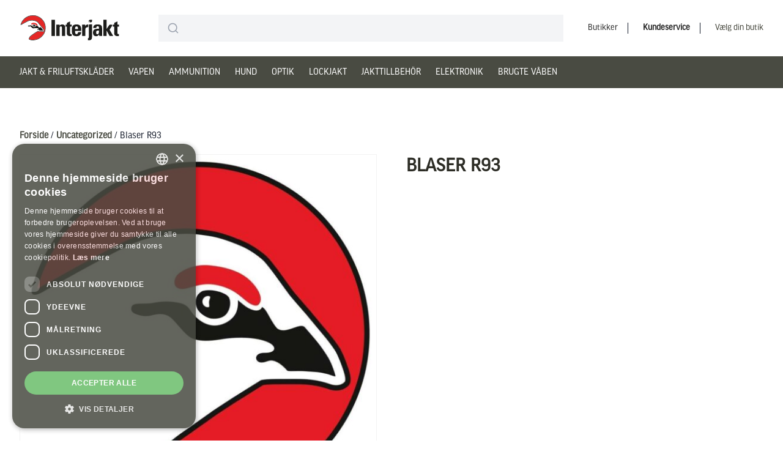

--- FILE ---
content_type: text/html; charset=UTF-8
request_url: https://interjakt.dk/produkt/blaser-r93-91/
body_size: 17770
content:
<!DOCTYPE html>
<html lang="da-DK">
  <head>
    <meta charset="utf-8">
<script>
var gform;gform||(document.addEventListener("gform_main_scripts_loaded",function(){gform.scriptsLoaded=!0}),document.addEventListener("gform/theme/scripts_loaded",function(){gform.themeScriptsLoaded=!0}),window.addEventListener("DOMContentLoaded",function(){gform.domLoaded=!0}),gform={domLoaded:!1,scriptsLoaded:!1,themeScriptsLoaded:!1,isFormEditor:()=>"function"==typeof InitializeEditor,callIfLoaded:function(o){return!(!gform.domLoaded||!gform.scriptsLoaded||!gform.themeScriptsLoaded&&!gform.isFormEditor()||(gform.isFormEditor()&&console.warn("The use of gform.initializeOnLoaded() is deprecated in the form editor context and will be removed in Gravity Forms 3.1."),o(),0))},initializeOnLoaded:function(o){gform.callIfLoaded(o)||(document.addEventListener("gform_main_scripts_loaded",()=>{gform.scriptsLoaded=!0,gform.callIfLoaded(o)}),document.addEventListener("gform/theme/scripts_loaded",()=>{gform.themeScriptsLoaded=!0,gform.callIfLoaded(o)}),window.addEventListener("DOMContentLoaded",()=>{gform.domLoaded=!0,gform.callIfLoaded(o)}))},hooks:{action:{},filter:{}},addAction:function(o,r,e,t){gform.addHook("action",o,r,e,t)},addFilter:function(o,r,e,t){gform.addHook("filter",o,r,e,t)},doAction:function(o){gform.doHook("action",o,arguments)},applyFilters:function(o){return gform.doHook("filter",o,arguments)},removeAction:function(o,r){gform.removeHook("action",o,r)},removeFilter:function(o,r,e){gform.removeHook("filter",o,r,e)},addHook:function(o,r,e,t,n){null==gform.hooks[o][r]&&(gform.hooks[o][r]=[]);var d=gform.hooks[o][r];null==n&&(n=r+"_"+d.length),gform.hooks[o][r].push({tag:n,callable:e,priority:t=null==t?10:t})},doHook:function(r,o,e){var t;if(e=Array.prototype.slice.call(e,1),null!=gform.hooks[r][o]&&((o=gform.hooks[r][o]).sort(function(o,r){return o.priority-r.priority}),o.forEach(function(o){"function"!=typeof(t=o.callable)&&(t=window[t]),"action"==r?t.apply(null,e):e[0]=t.apply(null,e)})),"filter"==r)return e[0]},removeHook:function(o,r,t,n){var e;null!=gform.hooks[o][r]&&(e=(e=gform.hooks[o][r]).filter(function(o,r,e){return!!(null!=n&&n!=o.tag||null!=t&&t!=o.priority)}),gform.hooks[o][r]=e)}});
</script>

    <meta name="viewport" content="width=device-width, initial-scale=1, shrink-to-fit=no">
    <title>Blaser R93 &#8211; Interjakt DK</title>
<meta name='robots' content='max-image-preview:large' />

<!-- Google Tag Manager for WordPress by gtm4wp.com -->
<script data-cfasync="false" data-pagespeed-no-defer>
	var gtm4wp_datalayer_name = "dataLayer";
	var dataLayer = dataLayer || [];
	const gtm4wp_use_sku_instead = 1;
	const gtm4wp_currency = 'DKK';
	const gtm4wp_product_per_impression = 10;
	const gtm4wp_clear_ecommerce = false;
	const gtm4wp_datalayer_max_timeout = 2000;
</script>
<!-- End Google Tag Manager for WordPress by gtm4wp.com --><link rel='dns-prefetch' href='//use.typekit.net' />
<link rel="alternate" type="application/rss+xml" title="Interjakt DK &raquo; Blaser R93-kommentar-feed" href="https://interjakt.dk/produkt/blaser-r93-91/feed/" />
<link rel="alternate" title="oEmbed (JSON)" type="application/json+oembed" href="https://interjakt.dk/wp-json/oembed/1.0/embed?url=https%3A%2F%2Finterjakt.dk%2Fprodukt%2Fblaser-r93-91%2F" />
<link rel="alternate" title="oEmbed (XML)" type="text/xml+oembed" href="https://interjakt.dk/wp-json/oembed/1.0/embed?url=https%3A%2F%2Finterjakt.dk%2Fprodukt%2Fblaser-r93-91%2F&#038;format=xml" />
<style id='wp-img-auto-sizes-contain-inline-css'>
img:is([sizes=auto i],[sizes^="auto," i]){contain-intrinsic-size:3000px 1500px}
/*# sourceURL=wp-img-auto-sizes-contain-inline-css */
</style>
<link rel='stylesheet' id='woocommerce-smart-coupons-available-coupons-block-css' href='https://interjakt.com/app/plugins/woocommerce-smart-coupons/blocks/build/style-woocommerce-smart-coupons-available-coupons-block.css?ver=9.44.0' media='all' />
<link rel='stylesheet' id='wp-components-css' href='https://interjakt.dk/wp-includes/css/dist/components/style.min.css?ver=6.9' media='all' />
<link rel='stylesheet' id='woocommerce-smart-coupons-send-coupon-form-block-css' href='https://interjakt.com/app/plugins/woocommerce-smart-coupons/blocks/build/style-woocommerce-smart-coupons-send-coupon-form-block.css?ver=9.44.0' media='all' />
<link rel='stylesheet' id='woocommerce-smart-coupons-action-tab-frontend-css' href='https://interjakt.com/app/plugins/woocommerce-smart-coupons/blocks/build/style-woocommerce-smart-coupons-action-tab-frontend.css?ver=9.44.0' media='all' />
<style id='wp-block-library-inline-css'>
:root{--wp-block-synced-color:#7a00df;--wp-block-synced-color--rgb:122,0,223;--wp-bound-block-color:var(--wp-block-synced-color);--wp-editor-canvas-background:#ddd;--wp-admin-theme-color:#007cba;--wp-admin-theme-color--rgb:0,124,186;--wp-admin-theme-color-darker-10:#006ba1;--wp-admin-theme-color-darker-10--rgb:0,107,160.5;--wp-admin-theme-color-darker-20:#005a87;--wp-admin-theme-color-darker-20--rgb:0,90,135;--wp-admin-border-width-focus:2px}@media (min-resolution:192dpi){:root{--wp-admin-border-width-focus:1.5px}}.wp-element-button{cursor:pointer}:root .has-very-light-gray-background-color{background-color:#eee}:root .has-very-dark-gray-background-color{background-color:#313131}:root .has-very-light-gray-color{color:#eee}:root .has-very-dark-gray-color{color:#313131}:root .has-vivid-green-cyan-to-vivid-cyan-blue-gradient-background{background:linear-gradient(135deg,#00d084,#0693e3)}:root .has-purple-crush-gradient-background{background:linear-gradient(135deg,#34e2e4,#4721fb 50%,#ab1dfe)}:root .has-hazy-dawn-gradient-background{background:linear-gradient(135deg,#faaca8,#dad0ec)}:root .has-subdued-olive-gradient-background{background:linear-gradient(135deg,#fafae1,#67a671)}:root .has-atomic-cream-gradient-background{background:linear-gradient(135deg,#fdd79a,#004a59)}:root .has-nightshade-gradient-background{background:linear-gradient(135deg,#330968,#31cdcf)}:root .has-midnight-gradient-background{background:linear-gradient(135deg,#020381,#2874fc)}:root{--wp--preset--font-size--normal:16px;--wp--preset--font-size--huge:42px}.has-regular-font-size{font-size:1em}.has-larger-font-size{font-size:2.625em}.has-normal-font-size{font-size:var(--wp--preset--font-size--normal)}.has-huge-font-size{font-size:var(--wp--preset--font-size--huge)}.has-text-align-center{text-align:center}.has-text-align-left{text-align:left}.has-text-align-right{text-align:right}.has-fit-text{white-space:nowrap!important}#end-resizable-editor-section{display:none}.aligncenter{clear:both}.items-justified-left{justify-content:flex-start}.items-justified-center{justify-content:center}.items-justified-right{justify-content:flex-end}.items-justified-space-between{justify-content:space-between}.screen-reader-text{border:0;clip-path:inset(50%);height:1px;margin:-1px;overflow:hidden;padding:0;position:absolute;width:1px;word-wrap:normal!important}.screen-reader-text:focus{background-color:#ddd;clip-path:none;color:#444;display:block;font-size:1em;height:auto;left:5px;line-height:normal;padding:15px 23px 14px;text-decoration:none;top:5px;width:auto;z-index:100000}html :where(.has-border-color){border-style:solid}html :where([style*=border-top-color]){border-top-style:solid}html :where([style*=border-right-color]){border-right-style:solid}html :where([style*=border-bottom-color]){border-bottom-style:solid}html :where([style*=border-left-color]){border-left-style:solid}html :where([style*=border-width]){border-style:solid}html :where([style*=border-top-width]){border-top-style:solid}html :where([style*=border-right-width]){border-right-style:solid}html :where([style*=border-bottom-width]){border-bottom-style:solid}html :where([style*=border-left-width]){border-left-style:solid}html :where(img[class*=wp-image-]){height:auto;max-width:100%}:where(figure){margin:0 0 1em}html :where(.is-position-sticky){--wp-admin--admin-bar--position-offset:var(--wp-admin--admin-bar--height,0px)}@media screen and (max-width:600px){html :where(.is-position-sticky){--wp-admin--admin-bar--position-offset:0px}}

/*# sourceURL=wp-block-library-inline-css */
</style><link rel='stylesheet' id='wc-blocks-style-css' href='https://interjakt.com/app/plugins/woocommerce/assets/client/blocks/wc-blocks.css?ver=wc-10.0.4' media='all' />
<style id='global-styles-inline-css'>
:root{--wp--preset--aspect-ratio--square: 1;--wp--preset--aspect-ratio--4-3: 4/3;--wp--preset--aspect-ratio--3-4: 3/4;--wp--preset--aspect-ratio--3-2: 3/2;--wp--preset--aspect-ratio--2-3: 2/3;--wp--preset--aspect-ratio--16-9: 16/9;--wp--preset--aspect-ratio--9-16: 9/16;--wp--preset--color--black: #000000;--wp--preset--color--cyan-bluish-gray: #abb8c3;--wp--preset--color--white: #ffffff;--wp--preset--color--pale-pink: #f78da7;--wp--preset--color--vivid-red: #cf2e2e;--wp--preset--color--luminous-vivid-orange: #ff6900;--wp--preset--color--luminous-vivid-amber: #fcb900;--wp--preset--color--light-green-cyan: #7bdcb5;--wp--preset--color--vivid-green-cyan: #00d084;--wp--preset--color--pale-cyan-blue: #8ed1fc;--wp--preset--color--vivid-cyan-blue: #0693e3;--wp--preset--color--vivid-purple: #9b51e0;--wp--preset--color--sensai-brown: #494b42;--wp--preset--color--green-waterloo: #2c2c25;--wp--preset--color--rosin: #3a3b30;--wp--preset--color--white-smoke: #f5f5f5;--wp--preset--color--native-hue-of-resolution: #e52726;--wp--preset--color--abaidh-white: #f2f1e7;--wp--preset--color--palm-heart-cream: #dddac1;--wp--preset--color--tate-olive: #989261;--wp--preset--color--explosive-gray: #c3c3c3;--wp--preset--color--caramel: #d68400;--wp--preset--color--light-gray: #f5f5f5;--wp--preset--color--clear-blue: #207bf2;--wp--preset--color--burnt-red: #ab2b05;--wp--preset--color--royal-navy-blue: #0c60d1;--wp--preset--color--solid-light: #555;--wp--preset--color--solid: #111827;--wp--preset--color--solid-dark: #222;--wp--preset--color--solid-darkgreen: #494b42;--wp--preset--color--solid-lightbeige: #f5f5dc;--wp--preset--color--neutral: #eee;--wp--preset--color--neutral-pure: #fff;--wp--preset--color--primary: #c42438;--wp--preset--color--primary-light: #dd3449;--wp--preset--color--primary-dark: #aa2737;--wp--preset--gradient--vivid-cyan-blue-to-vivid-purple: linear-gradient(135deg,rgb(6,147,227) 0%,rgb(155,81,224) 100%);--wp--preset--gradient--light-green-cyan-to-vivid-green-cyan: linear-gradient(135deg,rgb(122,220,180) 0%,rgb(0,208,130) 100%);--wp--preset--gradient--luminous-vivid-amber-to-luminous-vivid-orange: linear-gradient(135deg,rgb(252,185,0) 0%,rgb(255,105,0) 100%);--wp--preset--gradient--luminous-vivid-orange-to-vivid-red: linear-gradient(135deg,rgb(255,105,0) 0%,rgb(207,46,46) 100%);--wp--preset--gradient--very-light-gray-to-cyan-bluish-gray: linear-gradient(135deg,rgb(238,238,238) 0%,rgb(169,184,195) 100%);--wp--preset--gradient--cool-to-warm-spectrum: linear-gradient(135deg,rgb(74,234,220) 0%,rgb(151,120,209) 20%,rgb(207,42,186) 40%,rgb(238,44,130) 60%,rgb(251,105,98) 80%,rgb(254,248,76) 100%);--wp--preset--gradient--blush-light-purple: linear-gradient(135deg,rgb(255,206,236) 0%,rgb(152,150,240) 100%);--wp--preset--gradient--blush-bordeaux: linear-gradient(135deg,rgb(254,205,165) 0%,rgb(254,45,45) 50%,rgb(107,0,62) 100%);--wp--preset--gradient--luminous-dusk: linear-gradient(135deg,rgb(255,203,112) 0%,rgb(199,81,192) 50%,rgb(65,88,208) 100%);--wp--preset--gradient--pale-ocean: linear-gradient(135deg,rgb(255,245,203) 0%,rgb(182,227,212) 50%,rgb(51,167,181) 100%);--wp--preset--gradient--electric-grass: linear-gradient(135deg,rgb(202,248,128) 0%,rgb(113,206,126) 100%);--wp--preset--gradient--midnight: linear-gradient(135deg,rgb(2,3,129) 0%,rgb(40,116,252) 100%);--wp--preset--font-size--small: 13px;--wp--preset--font-size--medium: 20px;--wp--preset--font-size--large: 36px;--wp--preset--font-size--x-large: 42px;--wp--preset--font-size--xs: 0.8rem;--wp--preset--font-size--sm: 0.9rem;--wp--preset--font-size--base: 1rem;--wp--preset--font-size--md: 1.1rem;--wp--preset--font-size--lg: 1.3rem;--wp--preset--font-size--2-lg: 1.375rem;--wp--preset--font-size--3-lg: 1.5rem;--wp--preset--font-size--xl: 2rem;--wp--preset--font-size--2-xl: 2.575rem;--wp--preset--font-size--3-xl: 2.875rem;--wp--preset--font-size--4-xl: 3rem;--wp--preset--spacing--20: 0.44rem;--wp--preset--spacing--30: 0.67rem;--wp--preset--spacing--40: 1rem;--wp--preset--spacing--50: 1.5rem;--wp--preset--spacing--60: 2.25rem;--wp--preset--spacing--70: 3.38rem;--wp--preset--spacing--80: 5.06rem;--wp--preset--shadow--natural: 6px 6px 9px rgba(0, 0, 0, 0.2);--wp--preset--shadow--deep: 12px 12px 50px rgba(0, 0, 0, 0.4);--wp--preset--shadow--sharp: 6px 6px 0px rgba(0, 0, 0, 0.2);--wp--preset--shadow--outlined: 6px 6px 0px -3px rgb(255, 255, 255), 6px 6px rgb(0, 0, 0);--wp--preset--shadow--crisp: 6px 6px 0px rgb(0, 0, 0);}:where(.is-layout-flex){gap: 0.5em;}:where(.is-layout-grid){gap: 0.5em;}body .is-layout-flex{display: flex;}.is-layout-flex{flex-wrap: wrap;align-items: center;}.is-layout-flex > :is(*, div){margin: 0;}body .is-layout-grid{display: grid;}.is-layout-grid > :is(*, div){margin: 0;}:where(.wp-block-columns.is-layout-flex){gap: 2em;}:where(.wp-block-columns.is-layout-grid){gap: 2em;}:where(.wp-block-post-template.is-layout-flex){gap: 1.25em;}:where(.wp-block-post-template.is-layout-grid){gap: 1.25em;}.has-black-color{color: var(--wp--preset--color--black) !important;}.has-cyan-bluish-gray-color{color: var(--wp--preset--color--cyan-bluish-gray) !important;}.has-white-color{color: var(--wp--preset--color--white) !important;}.has-pale-pink-color{color: var(--wp--preset--color--pale-pink) !important;}.has-vivid-red-color{color: var(--wp--preset--color--vivid-red) !important;}.has-luminous-vivid-orange-color{color: var(--wp--preset--color--luminous-vivid-orange) !important;}.has-luminous-vivid-amber-color{color: var(--wp--preset--color--luminous-vivid-amber) !important;}.has-light-green-cyan-color{color: var(--wp--preset--color--light-green-cyan) !important;}.has-vivid-green-cyan-color{color: var(--wp--preset--color--vivid-green-cyan) !important;}.has-pale-cyan-blue-color{color: var(--wp--preset--color--pale-cyan-blue) !important;}.has-vivid-cyan-blue-color{color: var(--wp--preset--color--vivid-cyan-blue) !important;}.has-vivid-purple-color{color: var(--wp--preset--color--vivid-purple) !important;}.has-black-background-color{background-color: var(--wp--preset--color--black) !important;}.has-cyan-bluish-gray-background-color{background-color: var(--wp--preset--color--cyan-bluish-gray) !important;}.has-white-background-color{background-color: var(--wp--preset--color--white) !important;}.has-pale-pink-background-color{background-color: var(--wp--preset--color--pale-pink) !important;}.has-vivid-red-background-color{background-color: var(--wp--preset--color--vivid-red) !important;}.has-luminous-vivid-orange-background-color{background-color: var(--wp--preset--color--luminous-vivid-orange) !important;}.has-luminous-vivid-amber-background-color{background-color: var(--wp--preset--color--luminous-vivid-amber) !important;}.has-light-green-cyan-background-color{background-color: var(--wp--preset--color--light-green-cyan) !important;}.has-vivid-green-cyan-background-color{background-color: var(--wp--preset--color--vivid-green-cyan) !important;}.has-pale-cyan-blue-background-color{background-color: var(--wp--preset--color--pale-cyan-blue) !important;}.has-vivid-cyan-blue-background-color{background-color: var(--wp--preset--color--vivid-cyan-blue) !important;}.has-vivid-purple-background-color{background-color: var(--wp--preset--color--vivid-purple) !important;}.has-black-border-color{border-color: var(--wp--preset--color--black) !important;}.has-cyan-bluish-gray-border-color{border-color: var(--wp--preset--color--cyan-bluish-gray) !important;}.has-white-border-color{border-color: var(--wp--preset--color--white) !important;}.has-pale-pink-border-color{border-color: var(--wp--preset--color--pale-pink) !important;}.has-vivid-red-border-color{border-color: var(--wp--preset--color--vivid-red) !important;}.has-luminous-vivid-orange-border-color{border-color: var(--wp--preset--color--luminous-vivid-orange) !important;}.has-luminous-vivid-amber-border-color{border-color: var(--wp--preset--color--luminous-vivid-amber) !important;}.has-light-green-cyan-border-color{border-color: var(--wp--preset--color--light-green-cyan) !important;}.has-vivid-green-cyan-border-color{border-color: var(--wp--preset--color--vivid-green-cyan) !important;}.has-pale-cyan-blue-border-color{border-color: var(--wp--preset--color--pale-cyan-blue) !important;}.has-vivid-cyan-blue-border-color{border-color: var(--wp--preset--color--vivid-cyan-blue) !important;}.has-vivid-purple-border-color{border-color: var(--wp--preset--color--vivid-purple) !important;}.has-vivid-cyan-blue-to-vivid-purple-gradient-background{background: var(--wp--preset--gradient--vivid-cyan-blue-to-vivid-purple) !important;}.has-light-green-cyan-to-vivid-green-cyan-gradient-background{background: var(--wp--preset--gradient--light-green-cyan-to-vivid-green-cyan) !important;}.has-luminous-vivid-amber-to-luminous-vivid-orange-gradient-background{background: var(--wp--preset--gradient--luminous-vivid-amber-to-luminous-vivid-orange) !important;}.has-luminous-vivid-orange-to-vivid-red-gradient-background{background: var(--wp--preset--gradient--luminous-vivid-orange-to-vivid-red) !important;}.has-very-light-gray-to-cyan-bluish-gray-gradient-background{background: var(--wp--preset--gradient--very-light-gray-to-cyan-bluish-gray) !important;}.has-cool-to-warm-spectrum-gradient-background{background: var(--wp--preset--gradient--cool-to-warm-spectrum) !important;}.has-blush-light-purple-gradient-background{background: var(--wp--preset--gradient--blush-light-purple) !important;}.has-blush-bordeaux-gradient-background{background: var(--wp--preset--gradient--blush-bordeaux) !important;}.has-luminous-dusk-gradient-background{background: var(--wp--preset--gradient--luminous-dusk) !important;}.has-pale-ocean-gradient-background{background: var(--wp--preset--gradient--pale-ocean) !important;}.has-electric-grass-gradient-background{background: var(--wp--preset--gradient--electric-grass) !important;}.has-midnight-gradient-background{background: var(--wp--preset--gradient--midnight) !important;}.has-small-font-size{font-size: var(--wp--preset--font-size--small) !important;}.has-medium-font-size{font-size: var(--wp--preset--font-size--medium) !important;}.has-large-font-size{font-size: var(--wp--preset--font-size--large) !important;}.has-x-large-font-size{font-size: var(--wp--preset--font-size--x-large) !important;}
/*# sourceURL=global-styles-inline-css */
</style>

<style id='classic-theme-styles-inline-css'>
/*! This file is auto-generated */
.wp-block-button__link{color:#fff;background-color:#32373c;border-radius:9999px;box-shadow:none;text-decoration:none;padding:calc(.667em + 2px) calc(1.333em + 2px);font-size:1.125em}.wp-block-file__button{background:#32373c;color:#fff;text-decoration:none}
/*# sourceURL=/wp-includes/css/classic-themes.min.css */
</style>
<link rel='stylesheet' id='photoswipe-css' href='https://interjakt.com/app/plugins/woocommerce/assets/css/photoswipe/photoswipe.min.css?ver=10.0.4' media='all' />
<link rel='stylesheet' id='photoswipe-default-skin-css' href='https://interjakt.com/app/plugins/woocommerce/assets/css/photoswipe/default-skin/default-skin.min.css?ver=10.0.4' media='all' />
<link rel='stylesheet' id='woocommerce-layout-css' href='https://interjakt.com/app/plugins/woocommerce/assets/css/woocommerce-layout.css?ver=10.0.4' media='all' />
<link rel='stylesheet' id='woocommerce-smallscreen-css' href='https://interjakt.com/app/plugins/woocommerce/assets/css/woocommerce-smallscreen.css?ver=10.0.4' media='only screen and (max-width: 768px)' />
<link rel='stylesheet' id='woocommerce-general-css' href='https://interjakt.com/app/plugins/woocommerce/assets/css/woocommerce.css?ver=10.0.4' media='all' />
<style id='woocommerce-inline-inline-css'>
.woocommerce form .form-row .required { visibility: visible; }
/*# sourceURL=woocommerce-inline-inline-css */
</style>
<link rel='stylesheet' id='algolia-satellite-css' href='https://interjakt.com/app/plugins/search-with-typesense/assets/vendor/css/algolia-satellite.min.css?ver=96afa301c576ff4c500f' media='' />
<link rel='stylesheet' id='cm-typesense-frontend-style-css' href='https://interjakt.com/app/plugins/search-with-typesense/build/frontend/style-instant-search.css?ver=96afa301c576ff4c500f' media='' />
<link rel='stylesheet' id='brands-styles-css' href='https://interjakt.com/app/plugins/woocommerce/assets/css/brands.css?ver=10.0.4' media='all' />
<link rel='stylesheet' id='typekit-css' href='https://use.typekit.net/loj2rsi.css?ver=6.9' media='all' />
<link rel='stylesheet' id='horizon-css' href='https://interjakt.com/app/themes/interjakt/public/app.837ec80e.css' media='all' />
<script src="https://interjakt.dk/wp-includes/js/jquery/jquery.min.js?ver=3.7.1" id="jquery-core-js"></script>
<script src="https://interjakt.dk/wp-includes/js/jquery/jquery-migrate.min.js?ver=3.4.1" id="jquery-migrate-js"></script>
<script src="https://interjakt.com/app/plugins/woocommerce/assets/js/flexslider/jquery.flexslider.min.js?ver=2.7.2-wc.10.0.4" id="flexslider-js" defer data-wp-strategy="defer"></script>
<script src="https://interjakt.com/app/plugins/woocommerce/assets/js/photoswipe/photoswipe.min.js?ver=4.1.1-wc.10.0.4" id="photoswipe-js" defer data-wp-strategy="defer"></script>
<script src="https://interjakt.com/app/plugins/woocommerce/assets/js/photoswipe/photoswipe-ui-default.min.js?ver=4.1.1-wc.10.0.4" id="photoswipe-ui-default-js" defer data-wp-strategy="defer"></script>
<script id="wc-single-product-js-extra">
var wc_single_product_params = {"i18n_required_rating_text":"V\u00e6lg venligst en bed\u00f8mmelse","i18n_rating_options":["1 ud af 5 stjerner","2 ud af 5 stjerner","3 ud af 5 stjerner","4 ud af 5 stjerner","5 ud af 5 stjerner"],"i18n_product_gallery_trigger_text":"View full-screen image gallery","review_rating_required":"yes","flexslider":{"rtl":false,"animation":"slide","smoothHeight":true,"directionNav":false,"controlNav":"thumbnails","slideshow":false,"animationSpeed":500,"animationLoop":false,"allowOneSlide":false},"zoom_enabled":"","zoom_options":[],"photoswipe_enabled":"1","photoswipe_options":{"shareEl":false,"closeOnScroll":false,"history":false,"hideAnimationDuration":0,"showAnimationDuration":0},"flexslider_enabled":"1"};
//# sourceURL=wc-single-product-js-extra
</script>
<script src="https://interjakt.com/app/plugins/woocommerce/assets/js/frontend/single-product.min.js?ver=10.0.4" id="wc-single-product-js" defer data-wp-strategy="defer"></script>
<script src="https://interjakt.com/app/plugins/woocommerce/assets/js/jquery-blockui/jquery.blockUI.min.js?ver=2.7.0-wc.10.0.4" id="jquery-blockui-js" defer data-wp-strategy="defer"></script>
<script src="https://interjakt.com/app/plugins/woocommerce/assets/js/js-cookie/js.cookie.min.js?ver=2.1.4-wc.10.0.4" id="js-cookie-js" defer data-wp-strategy="defer"></script>
<script id="woocommerce-js-extra">
var woocommerce_params = {"ajax_url":"/wp-admin/admin-ajax.php","wc_ajax_url":"/?wc-ajax=%%endpoint%%","i18n_password_show":"Vis adgangskode","i18n_password_hide":"Skjul adgangskode"};
//# sourceURL=woocommerce-js-extra
</script>
<script src="https://interjakt.com/app/plugins/woocommerce/assets/js/frontend/woocommerce.min.js?ver=10.0.4" id="woocommerce-js" defer data-wp-strategy="defer"></script>
<link rel="https://api.w.org/" href="https://interjakt.dk/wp-json/" /><link rel="alternate" title="JSON" type="application/json" href="https://interjakt.dk/wp-json/wp/v2/product/21092" /><link rel="EditURI" type="application/rsd+xml" title="RSD" href="https://interjakt.dk/xmlrpc.php?rsd" />
<meta name="generator" content="WordPress 6.9" />
<meta name="generator" content="WooCommerce 10.0.4" />
<link rel="canonical" href="https://interjakt.dk/produkt/blaser-r93-91/" />
<link rel='shortlink' href='https://interjakt.dk/?p=21092' />

<!-- Google Tag Manager for WordPress by gtm4wp.com -->
<!-- GTM Container placement set to manual -->
<script data-cfasync="false" data-pagespeed-no-defer>
	var dataLayer_content = {"pagePostType":"product","pagePostType2":"single-product","pagePostAuthor":"Nobox.","productRatingCounts":[],"productAverageRating":0,"productReviewCount":0,"productType":"simple","productIsVariable":0};
	dataLayer.push( dataLayer_content );
</script>
<script data-cfasync="false" data-pagespeed-no-defer>
(function(w,d,s,l,i){w[l]=w[l]||[];w[l].push({'gtm.start':
new Date().getTime(),event:'gtm.js'});var f=d.getElementsByTagName(s)[0],
j=d.createElement(s),dl=l!='dataLayer'?'&l='+l:'';j.async=true;j.src=
'//www.googletagmanager.com/gtm.js?id='+i+dl;f.parentNode.insertBefore(j,f);
})(window,document,'script','dataLayer','GTM-NZK5HFJ');
</script>
<!-- End Google Tag Manager for WordPress by gtm4wp.com --><script type="text/javascript" charset="UTF-8" src="//cdn.cookie-script.com/s/c2b20bb22afe3b641e9f1df0defcdd8b.js"></script>	<noscript><style>.woocommerce-product-gallery{ opacity: 1 !important; }</style></noscript>
	<link rel="icon" href="https://interjakt.com/app/uploads/sites/2/2023/01/cropped-interjakt_logo-32x32.jpg" sizes="32x32" />
<link rel="icon" href="https://interjakt.com/app/uploads/sites/2/2023/01/cropped-interjakt_logo-192x192.jpg" sizes="192x192" />
<link rel="apple-touch-icon" href="https://interjakt.com/app/uploads/sites/2/2023/01/cropped-interjakt_logo-180x180.jpg" />
<meta name="msapplication-TileImage" content="https://interjakt.com/app/uploads/sites/2/2023/01/cropped-interjakt_logo-270x270.jpg" />
        <link rel="shortcut icon" href="https://interjakt.com/app/themes/interjakt/resources/images/interjakt.png">
		<style id="wp-custom-css">
			.ais-Panel-body .ais-RefinementList-showMore {
	background-color: #989261;
}		</style>
		  <link rel='stylesheet' id='gform_basic-css' href='https://interjakt.com/app/plugins/gravityforms/assets/css/dist/basic.min.css?ver=2.9.10' media='all' />
<link rel='stylesheet' id='gform_theme_components-css' href='https://interjakt.com/app/plugins/gravityforms/assets/css/dist/theme-components.min.css?ver=2.9.10' media='all' />
<link rel='stylesheet' id='gform_theme-css' href='https://interjakt.com/app/plugins/gravityforms/assets/css/dist/theme.min.css?ver=2.9.10' media='all' />
</head>

  <body class="wp-singular product-template-default single single-product postid-21092 wp-embed-responsive wp-theme-interjakt theme-interjakt woocommerce woocommerce-page woocommerce-no-js blaser-r93-91">
    
<!-- GTM Container placement set to manual -->
<!-- Google Tag Manager (noscript) -->
				<noscript><iframe src="https://www.googletagmanager.com/ns.html?id=GTM-NZK5HFJ" height="0" width="0" style="display:none;visibility:hidden" aria-hidden="true"></iframe></noscript>
<!-- End Google Tag Manager (noscript) -->
<!-- GTM Container placement set to manual -->
<!-- Google Tag Manager (noscript) -->    
    <div id="app" class="overflow-x-hidden">
      <div class="flex flex-col flex-wrap min-h-screen">
  <div class="site-overlay overlay overlay--dark overlay--hidden"></div>

<header class="flex-col-reverse h-auto site-header site-header--pre-init xl:flex-col">
    <div class="container flex items-center justify-between w-full py-4 xl:py-6 site-header-inner" aria-label="Top">
        <a class="p-0 outline-none sr-only group focus:not-sr-only" href="#main">
  <span class="absolute z-10 px-3 py-1 mx-auto border-2 border-t-0 text-solid outline-blue-600 outline-2 group-focus:underline group-focus:outline border-neutral bg-neutral-pure left-4 sm:left-6 lg:left-8 top-5">
    Hoppa till innehåll
  </span>
</a>
        <div class="static flex items-center justify-between w-full h-full overflow-x-hidden">
            <a class="mr-4 lg:mr-16" href="https://interjakt.dk">
                <span class="sr-only">Interjakt DK</span>
                <div class="flex items-center w-auto h-10 lg:h-full text-primary hover:text-primary-light">
                    <img class="max-h-full w-24 lg:w-[300px]" src="https://interjakt.com/app/themes/interjakt/resources/images/logo-color.svg">
                </div>
            </a>
            <div class="relative hidden w-full mr-8 max-w-1/2 xl:block ">
                <div class="cm-autocomplete"
     data-id="cm_autocomplete_1"
     data-site_url="https://interjakt.dk/?s="
     data-collections="{&quot;product&quot;:&quot;product_2&quot;}"
     data-placeholder=""
     data-settings="[]"
     data-query_by="post_title,post_content"
     data-additional_autocomplete_params="{&quot;per_page&quot;:10}"
>
</div>
            </div>
            <div class="flex items-center justify-end w-auto text-rosin xl:w-[40%]">
                <div class="items-center hidden pr-4 text-sm border-r border-black border-solid xl:flex">
                    <i class="mr-2 far fa-store"></i>
                    <a class="font-normal no-underline" href="https://interjakt.dk/butiker/">
                        Butikker
                    </a>
                </div>
                                    <div class="items-center hidden pl-4 pr-4 text-sm border-r border-black border-solid xl:flex"><i class="mr-2 far fa-headset"></i> <a class="no-underline" href="000-000000">Kundeservice</a></div>
                                
                <div class="flex items-center pl-4 text-sm cursor-pointer nav-toggle-stores">
                    <i class="mr-2 far fa-store"></i>
                                            <span class="whitespace-nowrap">Vælg din butik</span>
                                    </div>
                <div class="absolute top-0 right-0 z-50 w-full max-h-[100svh] h-screen max-w-full p-8 overflow-y-auto bg-white nav-stores lg:w-96 text-rosin">
    <button type="button" class="float-right nav-toggle-stores-close text-rosin">
        <span></span>
        <span></span>
        <span></span>
    </button>
    <h3 class="mb-8 text-xl">Vælg din butik</h3>
    
                    
    <div>
                       <div class="flex flex-col border-b border-b-rosin"> 
                   <div class="flex items-center justify-between py-4 cursor-pointer county-toggle">
                        <h4 class="m-0 font-normal text-2lg">Hovedstaden</h4>
                        <i class="text-lg far fa-chevron-down"></i>
                    </div>
                   <div class="overflow-hidden county-list max-h-0">
                                                        <div class="flex flex-col px-2 py-4 text-base border-b border-b-rosin last:border-b-0">
                                    <div class="flex flex-row justify-between">
                                        <a href="https://interjakt.dk/butik/nancke-jagtliv/" class="m-0 text-base font-bold no-underline">Nancke Jagtliv</a>
                                        <a class="font-normal hover:underline" href="https://interjakt.dk/produkt/blaser-r93-91?selected_store=4274">Vælg butik</a>
                                    </div>
                                                                            <span class="mb-2">Gentoftegade 51, Gentofte, Danmark</span>
                                                                                                                <a href="tel:" class="font-normal no-underline w-max"><i class="w-4 mr-2 far fa-phone"></i>+45 5339 1010</a>
                                                                                                                <a href="mailto:" class="font-normal no-underline w-max"><i class="w-4 mr-2 far fa-envelope"></i>info@jagtliv.dk</a>
                                                                        <div class="flex flex-row gap-2 [&>div]:mt-2">
                                      <div class="text-xs flex items-center uppercase text-white bg-[#2980B9] w-fit px-2 py-1">
    Jagt
  </div>
                                    </div>
                                </div>
                                                            <div class="flex flex-col px-2 py-4 text-base border-b border-b-rosin last:border-b-0">
                                    <div class="flex flex-row justify-between">
                                        <a href="https://interjakt.dk/butik/vaabensmeden-dk/" class="m-0 text-base font-bold no-underline">Vaabensmeden.dk</a>
                                        <a class="font-normal hover:underline" href="https://interjakt.dk/produkt/blaser-r93-91?selected_store=4255">Vælg butik</a>
                                    </div>
                                                                            <span class="mb-2">Hovedgaden 527, Hedehusene, Danmark</span>
                                                                                                                <a href="tel:" class="font-normal no-underline w-max"><i class="w-4 mr-2 far fa-phone"></i>(+45) 38 10 24 03</a>
                                                                                                                <a href="mailto:" class="font-normal no-underline w-max"><i class="w-4 mr-2 far fa-envelope"></i>info@vaabensmeden.dk</a>
                                                                        <div class="flex flex-row gap-2 [&>div]:mt-2">
                                      <div class="text-xs flex items-center uppercase text-white bg-[#2980B9] w-fit px-2 py-1">
    Jagt
  </div>
                                    </div>
                                </div>
                                                </div>
                </div>
                           <div class="flex flex-col border-b border-b-rosin"> 
                   <div class="flex items-center justify-between py-4 cursor-pointer county-toggle">
                        <h4 class="m-0 font-normal text-2lg">Mittjylland</h4>
                        <i class="text-lg far fa-chevron-down"></i>
                    </div>
                   <div class="overflow-hidden county-list max-h-0">
                                                        <div class="flex flex-col px-2 py-4 text-base border-b border-b-rosin last:border-b-0">
                                    <div class="flex flex-row justify-between">
                                        <a href="https://interjakt.dk/butik/jagt-fiskeri-skive/" class="m-0 text-base font-bold no-underline">Jagt &amp;#038; Fiskeri Skive</a>
                                        <a class="font-normal hover:underline" href="https://interjakt.dk/produkt/blaser-r93-91?selected_store=4276">Vælg butik</a>
                                    </div>
                                                                            <span class="mb-2">Katkjærvej 1, Skive, Danmark</span>
                                                                                                                <a href="tel:" class="font-normal no-underline w-max"><i class="w-4 mr-2 far fa-phone"></i>+45 97 52 45 22</a>
                                                                                                                <a href="mailto:" class="font-normal no-underline w-max"><i class="w-4 mr-2 far fa-envelope"></i>Post@jfskive.dk</a>
                                                                        <div class="flex flex-row gap-2 [&>div]:mt-2">
                                      <div class="text-xs flex items-center uppercase text-white bg-[#27AE60] w-fit px-2 py-1">
    Fiskeri
  </div>

  <div class="text-xs flex items-center uppercase text-white bg-[#2980B9] w-fit px-2 py-1">
    Jagt
  </div>
                                    </div>
                                </div>
                                                </div>
                </div>
                           <div class="flex flex-col border-b border-b-rosin"> 
                   <div class="flex items-center justify-between py-4 cursor-pointer county-toggle">
                        <h4 class="m-0 font-normal text-2lg">Nordjylland</h4>
                        <i class="text-lg far fa-chevron-down"></i>
                    </div>
                   <div class="overflow-hidden county-list max-h-0">
                                                        <div class="flex flex-col px-2 py-4 text-base border-b border-b-rosin last:border-b-0">
                                    <div class="flex flex-row justify-between">
                                        <a href="https://interjakt.dk/butik/mb-jagt-fiskeri-fritid/" class="m-0 text-base font-bold no-underline">MB Jagt-Fiskeri.Fritid</a>
                                        <a class="font-normal hover:underline" href="https://interjakt.dk/produkt/blaser-r93-91?selected_store=4236">Vælg butik</a>
                                    </div>
                                                                            <span class="mb-2">Erhvervsparken 11, Hobro, Danmark</span>
                                                                                                                <a href="tel:" class="font-normal no-underline w-max"><i class="w-4 mr-2 far fa-phone"></i>98557028</a>
                                                                                                                <a href="mailto:" class="font-normal no-underline w-max"><i class="w-4 mr-2 far fa-envelope"></i>mbjagt@c.dk</a>
                                                                        <div class="flex flex-row gap-2 [&>div]:mt-2">
                                      <div class="text-xs flex items-center uppercase text-white bg-[#27AE60] w-fit px-2 py-1">
    Fiskeri
  </div>

  <div class="text-xs flex items-center uppercase text-white bg-[#2980B9] w-fit px-2 py-1">
    Jagt
  </div>
                                    </div>
                                </div>
                                                            <div class="flex flex-col px-2 py-4 text-base border-b border-b-rosin last:border-b-0">
                                    <div class="flex flex-row justify-between">
                                        <a href="https://interjakt.dk/butik/thy-outdoor/" class="m-0 text-base font-bold no-underline">Thy Outdoor</a>
                                        <a class="font-normal hover:underline" href="https://interjakt.dk/produkt/blaser-r93-91?selected_store=4275">Vælg butik</a>
                                    </div>
                                                                            <span class="mb-2">Sennelsvej 2b, Thisted, Danmark</span>
                                                                                                                <a href="tel:" class="font-normal no-underline w-max"><i class="w-4 mr-2 far fa-phone"></i>+45 97 92 45 08</a>
                                                                                                                <a href="mailto:" class="font-normal no-underline w-max"><i class="w-4 mr-2 far fa-envelope"></i>web@thyoutdoor.dk</a>
                                                                        <div class="flex flex-row gap-2 [&>div]:mt-2">
                                      <div class="text-xs flex items-center uppercase text-white bg-[#27AE60] w-fit px-2 py-1">
    Fiskeri
  </div>

  <div class="text-xs flex items-center uppercase text-white bg-[#2980B9] w-fit px-2 py-1">
    Jagt
  </div>
                                    </div>
                                </div>
                                                </div>
                </div>
                           <div class="flex flex-col border-b border-b-rosin"> 
                   <div class="flex items-center justify-between py-4 cursor-pointer county-toggle">
                        <h4 class="m-0 font-normal text-2lg">Sjælland</h4>
                        <i class="text-lg far fa-chevron-down"></i>
                    </div>
                   <div class="overflow-hidden county-list max-h-0">
                                                        <div class="flex flex-col px-2 py-4 text-base border-b border-b-rosin last:border-b-0">
                                    <div class="flex flex-row justify-between">
                                        <a href="https://interjakt.dk/butik/pro-outdoor/" class="m-0 text-base font-bold no-underline">Pro Outdoor</a>
                                        <a class="font-normal hover:underline" href="https://interjakt.dk/produkt/blaser-r93-91?selected_store=4273">Vælg butik</a>
                                    </div>
                                                                            <span class="mb-2">Ahlgade 11, 4300 Holbæk, Danmark</span>
                                                                                                                <a href="tel:" class="font-normal no-underline w-max"><i class="w-4 mr-2 far fa-phone"></i>+45 59443212</a>
                                                                                                                <a href="mailto:" class="font-normal no-underline w-max"><i class="w-4 mr-2 far fa-envelope"></i>webshop@pro-outdoor.dk</a>
                                                                        <div class="flex flex-row gap-2 [&>div]:mt-2">
                                      <div class="text-xs flex items-center uppercase text-white bg-[#27AE60] w-fit px-2 py-1">
    Fiskeri
  </div>

  <div class="text-xs flex items-center uppercase text-white bg-[#2980B9] w-fit px-2 py-1">
    Jagt
  </div>
                                    </div>
                                </div>
                                                </div>
                </div>
                           <div class="flex flex-col border-b border-b-rosin"> 
                   <div class="flex items-center justify-between py-4 cursor-pointer county-toggle">
                        <h4 class="m-0 font-normal text-2lg">Syddanmark</h4>
                        <i class="text-lg far fa-chevron-down"></i>
                    </div>
                   <div class="overflow-hidden county-list max-h-0">
                                                        <div class="flex flex-col px-2 py-4 text-base border-b border-b-rosin last:border-b-0">
                                    <div class="flex flex-row justify-between">
                                        <a href="https://interjakt.dk/butik/odense-jagt-fritid/" class="m-0 text-base font-bold no-underline">Odense Jagt &amp;#038; Fritid</a>
                                        <a class="font-normal hover:underline" href="https://interjakt.dk/produkt/blaser-r93-91?selected_store=4272">Vælg butik</a>
                                    </div>
                                                                            <span class="mb-2">Magnoliavej 7, Odense kommun, Danmark</span>
                                                                                                                <a href="tel:" class="font-normal no-underline w-max"><i class="w-4 mr-2 far fa-phone"></i>+45 70 300 170</a>
                                                                                                                <a href="mailto:" class="font-normal no-underline w-max"><i class="w-4 mr-2 far fa-envelope"></i>info@odensejagt.dk</a>
                                                                        <div class="flex flex-row gap-2 [&>div]:mt-2">
                                      <div class="text-xs flex items-center uppercase text-white bg-[#27AE60] w-fit px-2 py-1">
    Fiskeri
  </div>

  <div class="text-xs flex items-center uppercase text-white bg-[#2980B9] w-fit px-2 py-1">
    Jagt
  </div>
                                    </div>
                                </div>
                                                            <div class="flex flex-col px-2 py-4 text-base border-b border-b-rosin last:border-b-0">
                                    <div class="flex flex-row justify-between">
                                        <a href="https://interjakt.dk/butik/ribe-jagt-og-fiskeri/" class="m-0 text-base font-bold no-underline">Ribe Jagt og Fiskeri</a>
                                        <a class="font-normal hover:underline" href="https://interjakt.dk/produkt/blaser-r93-91?selected_store=10766">Vælg butik</a>
                                    </div>
                                                                            <span class="mb-2">Industrivej 68, Ribe, Danmark</span>
                                                                                                                <a href="tel:" class="font-normal no-underline w-max"><i class="w-4 mr-2 far fa-phone"></i>76 88 98 88</a>
                                                                                                                <a href="mailto:" class="font-normal no-underline w-max"><i class="w-4 mr-2 far fa-envelope"></i>kundeservice@ribejagtogfiskeri.dk</a>
                                                                        <div class="flex flex-row gap-2 [&>div]:mt-2">
                                      <div class="text-xs flex items-center uppercase text-white bg-[#27AE60] w-fit px-2 py-1">
    Fiskeri
  </div>

  <div class="text-xs flex items-center uppercase text-white bg-[#2980B9] w-fit px-2 py-1">
    Jagt
  </div>
                                    </div>
                                </div>
                                                </div>
                </div>
                </div>
</div>            </div>
        </div>
    </div>
    <div class="w-full text-white menu-bar xl:bg-sensai-brown bg-green-waterloo">
        <div class="container static flex items-center justify-between z-1 bg-green-waterloo xl:bg-transparent">
            <button type="button" class="nav-toggle" aria-label="Visa menyn">
                <span></span>
                <span></span>
                <span></span>
            </button>
            <nav
    class="nav-primary overflow-y-auto lg:overflow-y-visible"
    aria-label="Huvudmeny"
  >
    <ul id="menu-huvudmeny" class="nav"><li class="menu-item menu-jakt-friluftsklader level-0 menu-item-has-children"><a href="https://interjakt.dk/produktkategori/jagt-friluftstoj/" class="link link--header">Jakt &amp; friluftskläder</a>
<ul class="sub-menu">
	<li class="menu-item menu-friluftsbyxor level-1"><a href="https://interjakt.dk/produktkategori/bukser/" class="link link--header">Friluftsbyxor</a></li>
	<li class="menu-item menu-jackor level-1"><a href="https://interjakt.dk/produktkategori/jagt-friluftstoj/jakker/" class="link link--header">Jackor</a></li>
</ul>
</li>
<li class="menu-item menu-vapen level-0"><a href="https://interjakt.dk/produktkategori/vapen/" class="link link--header">Vapen</a></li>
<li class="menu-item menu-ammunition level-0 menu-item-has-children"><a href="https://interjakt.dk/produktkategori/ammunition/" class="link link--header">Ammunition</a>
<ul class="sub-menu">
	<li class="menu-item menu-caledonian-hagel level-1"><a href="https://interjakt.dk/produktkategori/ammunition/caledonian-hagl/" class="link link--header">Caledonian HAGEL</a></li>
	<li class="menu-item menu-kangor-stovlar level-1"><a href="https://interjakt.dk/produktkategori/stovler/" class="link link--header">Kängor &amp; stövlar</a></li>
</ul>
</li>
<li class="menu-item menu-hund level-0"><a href="https://interjakt.dk/produktkategori/hund/" class="link link--header">Hund</a></li>
<li class="menu-item menu-optik level-0"><a href="https://interjakt.dk/produktkategori/optik/" class="link link--header">Optik</a></li>
<li class="menu-item menu-lockjakt level-0"><a href="https://interjakt.dk/produktkategori/lokkejagd/" class="link link--header">Lockjakt</a></li>
<li class="menu-item menu-jakttillbehor level-0"><a href="https://interjakt.dk/produktkategori/tilbehor-jagt/" class="link link--header">Jakttillbehör</a></li>
<li class="menu-item menu-elektronik level-0"><a href="https://interjakt.dk/produktkategori/elektronik/" class="link link--header">Elektronik</a></li>
<li class="menu-item menu-brugte-vaaben level-0"><a href="https://interjakt.dk/produktkategori/brugte-vaben/" class="link link--header">Brugte våben</a></li>
</ul>
    <div class="lg:hidden flex flex-col text-white mt-12 my-auto max-w-[640px]">
        <a class="flex items-center py-2 text-white no-underline hover:text-white" href="https://interjakt.dk/butiker/">
            <i class="w-4 mr-2 far fa-store"></i>
            Butikker
        </a>
                    <a class="flex items-center py-2 text-white no-underline hover:text-white" href="000-000000"><i class="w-4 mr-2 far fa-headset"></i>Kundservice</a>
                
    </div>
  </nav>
            <div class="flex xl:w-auto">
                <div class="relative p-3 cursor-pointer xl:hidden mobile-search">
                    <i class="far fa-search text-3lg"></i>
                </div>
            </div>
        </div>
        <div class="absolute invisible w-full px-2 py-3 overflow-hidden opacity-0 search-bar xl:hidden bg-sensai-brown -z-10">
            <div class="cm-autocomplete"
     data-id="cm_autocomplete_2"
     data-site_url="https://interjakt.dk/?s="
     data-collections="{&quot;product&quot;:&quot;product_2&quot;}"
     data-placeholder=""
     data-settings="[]"
     data-query_by="post_title,post_content"
     data-additional_autocomplete_params="{&quot;per_page&quot;:10}"
>
</div>
        </div>
    </div>
</header>

    <div class="wrapper container py-8 lg:py-16 space-y-4 lg:flex lg:space-y-0 lg:space-x-4">
      <main id="main" class="flex-1 w-full main">
            <div id="primary" class="content-area"><main id="main" class="site-main" role="main"><nav class="woocommerce-breadcrumb" aria-label="Breadcrumb"><a href="https://interjakt.dk">Forside</a>&nbsp;&#47;&nbsp;<a href="https://interjakt.dk/produktkategori/uncategorized/">Uncategorized</a>&nbsp;&#47;&nbsp;Blaser R93</nav>
                
        <div class="woocommerce-notices-wrapper"></div><div id="product-21092" class="product type-product post-21092 status-publish first outofstock product_cat-uncategorized product-type-simple">

	<div class="woocommerce-product-gallery woocommerce-product-gallery--without-images woocommerce-product-gallery--columns-4 images" data-columns="4" style="opacity: 0; transition: opacity .25s ease-in-out;">
	<div class="woocommerce-product-gallery__wrapper">
		<div class="woocommerce-product-gallery__image--placeholder"><img src="https://interjakt.com/app/uploads/sites/2/2023/01/interjakt_logo-600x600.jpg" alt="Afventer varebillede" class="wp-post-image" /></div>	</div>
</div>

	<div class="summary entry-summary">
		<h1 class="product_title entry-title">Blaser R93</h1><div class="flex flex-col w-full mb-4 product-description">
    
	<h2>Beskrivelse</h2>

</div>	</div>

	<div class="flex flex-col w-full" style=""></div><div class="related-wrapper">
	<section class="related products">

					<h2>Kunder købte også disse produkter</h2>
				<ul class="products columns-4">

			
					<li class="product type-product post-11045 status-publish first outofstock product_cat-uncategorized has-post-thumbnail product-type-simple">
	<a href="https://interjakt.dk/produkt/snabbfaste-rm85s-23-28mm/" class="woocommerce-LoopProduct-link woocommerce-loop-product__link"><img width="300" height="260" src="https://interjakt.com/app/uploads/sites/2/2024/11/RM85S-1-300x260.jpg" class="attachment-woocommerce_thumbnail size-woocommerce_thumbnail" alt="Snabbfäste RM85S 23-28mm" decoding="async" fetchpriority="high" /><h2 class="woocommerce-loop-product__title">Snabbfäste RM85S 23-28mm</h2><div class="product-card-bottom-part"></a><span class="gtm4wp_productdata" style="display:none; visibility:hidden;" data-gtm4wp_product_data="{&quot;internal_id&quot;:11045,&quot;item_id&quot;:&quot;101773&quot;,&quot;item_name&quot;:&quot;Snabbf\u00e4ste RM85S 23-28mm&quot;,&quot;sku&quot;:&quot;101773&quot;,&quot;price&quot;:169,&quot;stocklevel&quot;:0,&quot;stockstatus&quot;:&quot;outofstock&quot;,&quot;google_business_vertical&quot;:&quot;retail&quot;,&quot;item_category&quot;:&quot;Uncategorized&quot;,&quot;id&quot;:&quot;101773&quot;,&quot;productlink&quot;:&quot;https:\/\/interjakt.dk\/produkt\/snabbfaste-rm85s-23-28mm\/&quot;,&quot;item_list_name&quot;:&quot;Related Products&quot;,&quot;index&quot;:1,&quot;product_type&quot;:&quot;simple&quot;,&quot;item_brand&quot;:&quot;&quot;}"></span></div></li>

			
					<li class="product type-product post-11190 status-publish outofstock product_cat-uncategorized has-post-thumbnail product-type-simple">
	<a href="https://interjakt.dk/produkt/monteringsklamma-raadjur-5-pack/" class="woocommerce-LoopProduct-link woocommerce-loop-product__link"><img width="300" height="300" src="https://interjakt.com/app/uploads/sites/2/2024/11/Monteringsklamma_radjur-300x300.png" class="attachment-woocommerce_thumbnail size-woocommerce_thumbnail" alt="Monteringsklämma Rådjur 5-pack" decoding="async" srcset="https://interjakt.com/app/uploads/sites/2/2024/11/Monteringsklamma_radjur-300x300.png 300w, https://interjakt.com/app/uploads/sites/2/2024/11/Monteringsklamma_radjur-1024x1024.png 1024w, https://interjakt.com/app/uploads/sites/2/2024/11/Monteringsklamma_radjur-150x150.png 150w, https://interjakt.com/app/uploads/sites/2/2024/11/Monteringsklamma_radjur-768x768.png 768w, https://interjakt.com/app/uploads/sites/2/2024/11/Monteringsklamma_radjur-700x700.png 700w, https://interjakt.com/app/uploads/sites/2/2024/11/Monteringsklamma_radjur-250x250.png 250w, https://interjakt.com/app/uploads/sites/2/2024/11/Monteringsklamma_radjur-120x120.png 120w, https://interjakt.com/app/uploads/sites/2/2024/11/Monteringsklamma_radjur-600x600.png 600w, https://interjakt.com/app/uploads/sites/2/2024/11/Monteringsklamma_radjur-200x200.png 200w, https://interjakt.com/app/uploads/sites/2/2024/11/Monteringsklamma_radjur.png 1350w" sizes="(max-width: 300px) 100vw, 300px" /><h2 class="woocommerce-loop-product__title">Monteringsklämma Rådjur 5-pack</h2><div class="product-card-bottom-part"></a><span class="gtm4wp_productdata" style="display:none; visibility:hidden;" data-gtm4wp_product_data="{&quot;internal_id&quot;:11190,&quot;item_id&quot;:&quot;102379&quot;,&quot;item_name&quot;:&quot;Monteringskl\u00e4mma R\u00e5djur 5-pack&quot;,&quot;sku&quot;:&quot;102379&quot;,&quot;price&quot;:99,&quot;stocklevel&quot;:0,&quot;stockstatus&quot;:&quot;outofstock&quot;,&quot;google_business_vertical&quot;:&quot;retail&quot;,&quot;item_category&quot;:&quot;Uncategorized&quot;,&quot;id&quot;:&quot;102379&quot;,&quot;productlink&quot;:&quot;https:\/\/interjakt.dk\/produkt\/monteringsklamma-raadjur-5-pack\/&quot;,&quot;item_list_name&quot;:&quot;Related Products&quot;,&quot;index&quot;:2,&quot;product_type&quot;:&quot;simple&quot;,&quot;item_brand&quot;:&quot;&quot;}"></span></div></li>

			
					<li class="product type-product post-11039 status-publish outofstock product_cat-uncategorized has-post-thumbnail product-type-simple">
	<a href="https://interjakt.dk/produkt/nextorch-saint-torch-30-5600lumen/" class="woocommerce-LoopProduct-link woocommerce-loop-product__link"><img width="300" height="300" src="https://interjakt.com/app/uploads/sites/2/2024/11/saint30-300x300.jpg" class="attachment-woocommerce_thumbnail size-woocommerce_thumbnail" alt="Nextorch Saint Torch 30 5600lumen" decoding="async" srcset="https://interjakt.com/app/uploads/sites/2/2024/11/saint30-300x300.jpg 300w, https://interjakt.com/app/uploads/sites/2/2024/11/saint30-150x150.jpg 150w, https://interjakt.com/app/uploads/sites/2/2024/11/saint30-768x768.jpg 768w, https://interjakt.com/app/uploads/sites/2/2024/11/saint30-700x700.jpg 700w, https://interjakt.com/app/uploads/sites/2/2024/11/saint30-250x250.jpg 250w, https://interjakt.com/app/uploads/sites/2/2024/11/saint30-120x120.jpg 120w, https://interjakt.com/app/uploads/sites/2/2024/11/saint30-600x600.jpg 600w, https://interjakt.com/app/uploads/sites/2/2024/11/saint30-200x200.jpg 200w, https://interjakt.com/app/uploads/sites/2/2024/11/saint30.jpg 1001w" sizes="(max-width: 300px) 100vw, 300px" /><h2 class="woocommerce-loop-product__title">Nextorch Saint Torch 30 5600lumen</h2><div class="product-card-bottom-part"></a><span class="gtm4wp_productdata" style="display:none; visibility:hidden;" data-gtm4wp_product_data="{&quot;internal_id&quot;:11039,&quot;item_id&quot;:&quot;101769&quot;,&quot;item_name&quot;:&quot;Nextorch Saint Torch 30 5600lumen&quot;,&quot;sku&quot;:&quot;101769&quot;,&quot;price&quot;:2299,&quot;stocklevel&quot;:0,&quot;stockstatus&quot;:&quot;outofstock&quot;,&quot;google_business_vertical&quot;:&quot;retail&quot;,&quot;item_category&quot;:&quot;Uncategorized&quot;,&quot;id&quot;:&quot;101769&quot;,&quot;productlink&quot;:&quot;https:\/\/interjakt.dk\/produkt\/nextorch-saint-torch-30-5600lumen\/&quot;,&quot;item_list_name&quot;:&quot;Related Products&quot;,&quot;index&quot;:3,&quot;product_type&quot;:&quot;simple&quot;,&quot;item_brand&quot;:&quot;&quot;}"></span></div></li>

			
					<li class="product type-product post-11221 status-publish last outofstock product_cat-uncategorized has-post-thumbnail product-type-simple">
	<a href="https://interjakt.dk/produkt/alces-vapenvaardstall/" class="woocommerce-LoopProduct-link woocommerce-loop-product__link"><img width="300" height="300" src="https://interjakt.com/app/uploads/sites/2/2025/03/Vapenvardstall-300x300.png" class="attachment-woocommerce_thumbnail size-woocommerce_thumbnail" alt="Alces Vapenvårdställ" decoding="async" loading="lazy" srcset="https://interjakt.com/app/uploads/sites/2/2025/03/Vapenvardstall-300x300.png 300w, https://interjakt.com/app/uploads/sites/2/2025/03/Vapenvardstall-1024x1024.png 1024w, https://interjakt.com/app/uploads/sites/2/2025/03/Vapenvardstall-150x150.png 150w, https://interjakt.com/app/uploads/sites/2/2025/03/Vapenvardstall-768x768.png 768w, https://interjakt.com/app/uploads/sites/2/2025/03/Vapenvardstall-700x700.png 700w, https://interjakt.com/app/uploads/sites/2/2025/03/Vapenvardstall-250x250.png 250w, https://interjakt.com/app/uploads/sites/2/2025/03/Vapenvardstall-120x120.png 120w, https://interjakt.com/app/uploads/sites/2/2025/03/Vapenvardstall-600x600.png 600w, https://interjakt.com/app/uploads/sites/2/2025/03/Vapenvardstall-200x200.png 200w, https://interjakt.com/app/uploads/sites/2/2025/03/Vapenvardstall.png 1350w" sizes="auto, (max-width: 300px) 100vw, 300px" /><h2 class="woocommerce-loop-product__title">Alces Vapenvårdställ</h2><div class="product-card-bottom-part"></a><span class="gtm4wp_productdata" style="display:none; visibility:hidden;" data-gtm4wp_product_data="{&quot;internal_id&quot;:11221,&quot;item_id&quot;:&quot;103067&quot;,&quot;item_name&quot;:&quot;Alces Vapenv\u00e5rdst\u00e4ll&quot;,&quot;sku&quot;:&quot;103067&quot;,&quot;price&quot;:229,&quot;stocklevel&quot;:0,&quot;stockstatus&quot;:&quot;outofstock&quot;,&quot;google_business_vertical&quot;:&quot;retail&quot;,&quot;item_category&quot;:&quot;Uncategorized&quot;,&quot;id&quot;:&quot;103067&quot;,&quot;productlink&quot;:&quot;https:\/\/interjakt.dk\/produkt\/alces-vapenvaardstall\/&quot;,&quot;item_list_name&quot;:&quot;Related Products&quot;,&quot;index&quot;:4,&quot;product_type&quot;:&quot;simple&quot;,&quot;item_brand&quot;:&quot;&quot;}"></span></div></li>

			
		</ul>

	</section>
	</div></div>

<div id="js-flowbox-flow-single-product" data-product-id="c139ffc26fba"></div>  
  </main></div><div id="js-flowbox-flow-product-archive"></div>          </main>
    </div>

  <footer class="mt-auto border-t grow-0 bg-rosin site-footer text-abaidh-white text-md border-abaidh-white" aria-labelledby="footer-heading">
  <h2 id="footer-heading" class="sr-only">Sidfot</h2>
  <div class="container py-12 pb-16 lg:pt-16 lg:pb-8">
    <div class="mb-12 px-9 lg:grid lg:grid-cols-4 lg:gap-8">
                                            <div>
                                                    <h4 class="mt-0 mb-4 text-base">Produkter</h4>
                        <ul class="mb-12 lg:mb-8">
                                                                                                    <li class="mb-4"><a class="font-normal no-underline hover:underline" href="https://interjakt.dk/produkt/vannas-friluftbyxa/">Vännäs Friluftbyxa </a></li>
                                                                                            <li class="mb-4"><a class="font-normal no-underline hover:underline" href="https://interjakt.dk/produkt/thon-hoodie-fade-brown/">Thon Hoodie Fade Brown </a></li>
                                                                                            <li class="mb-4"><a class="font-normal no-underline hover:underline" href="https://interjakt.dk/produkt/heated-vest/">Heated vest </a></li>
                                                                                            <li class="mb-4"><a class="font-normal no-underline hover:underline" href="https://interjakt.dk/produkt/c6-17-10x42i-6ggr-forstoringsvaxel/">C6 1,7-10x42i, 6ggr förstoringsväxel! </a></li>
                                                                                            <li class="mb-4"><a class="font-normal no-underline hover:underline" href="https://interjakt.dk/produkt/carrier-high-energy-professional-15kg/">Carrier High Energy Professional 15kg </a></li>
                                                    </ul>
                                    </div>
                            <div>
                                                    <h4 class="mt-0 mb-4 text-base">Interjakt</h4>
                        <ul class="mb-12 lg:mb-8">
                                                                                                    <li class="mb-4"><a class="font-normal no-underline hover:underline" href="https://interjakt.dk/butik/">Butik </a></li>
                                                                                            <li class="mb-4"><a class="font-normal no-underline hover:underline" href="https://interjakt.dk/sample-page/">Sample Page </a></li>
                                                                                            <li class="mb-4"><a class="font-normal no-underline hover:underline" href="https://interjakt.dk/cart/">Din Indkøbskurv </a></li>
                                                    </ul>
                                    </div>
                            <div>
                                                    <h4 class="mt-0 mb-4 text-base">Betingelser</h4>
                        <ul class="mb-12 lg:mb-8">
                                                                                                    <li class="mb-4"><a class="font-normal no-underline hover:underline" href="https://interjakt.dk/?page_id=3">Privacy Policy </a></li>
                                                                                            <li class="mb-4"><a class="font-normal no-underline hover:underline" href="https://interjakt.dk/?page_id=10">Refund and Returns Policy </a></li>
                                                                                            <li class="mb-4"><a class="font-normal no-underline hover:underline" href="https://interjakt.dk/konto/">Mitt konto </a></li>
                                                    </ul>
                                    </div>
                            <div>
           <h4 class="mt-0 mb-4 text-base">Kundeklub</h4>
           <p class="mb-4 text-sm">Information om kundeklub.</p>
            
                <div class='gf_browser_chrome gform_wrapper gravity-theme gform-theme--no-framework' data-form-theme='gravity-theme' data-form-index='0' id='gform_wrapper_2' >
                        <div class='gform_heading'>
                            <p class='gform_description'></p>
                        </div><form method='post' enctype='multipart/form-data'  id='gform_2'  action='/produkt/blaser-r93-91/' data-formid='2' novalidate>
                        <div class='gform-body gform_body'><div id='gform_fields_2' class='gform_fields top_label form_sublabel_below description_below validation_below'><div id="field_2_1" class="gfield gfield--type-mailchimp field_sublabel_below gfield--no-description field_description_below field_validation_below gfield_visibility_visible"  ><div class='ginput_container ginput_container_checkbox'><ul class='gfield_checkbox' id='input_2_1'><li class='gchoice_2_1'>
                        <input name='input_1' type='checkbox' value='1' checked='checked' id='choice_2_1'   />
                        <label for='choice_2_1' id='label_2_1'>Tilmeld mig kundeklubben</label>
                    </li></ul></div></div><div id="field_2_3" class="gfield gfield--type-email gfield--width-full gfield_contains_required field_sublabel_below gfield--no-description field_description_below hidden_label field_validation_below gfield_visibility_visible"  ><label class='gfield_label gform-field-label' for='input_2_3'>E-post<span class="gfield_required"><span class="gfield_required gfield_required_text">(Påkrævet)</span></span></label><div class='ginput_container ginput_container_email'>
                            <input name='input_3' id='input_2_3' type='email' value='' class='medium'   placeholder='Email adresse' aria-required="true" aria-invalid="false"  />
                        </div></div></div></div>
        <div class='gform-footer gform_footer top_label'> <button type='submit' id='gform_submit_button_2' class='gform_button button' onclick='gform.submission.handleButtonClick(this);' data-submission-type='submit' value='Abonner'  >Abonner</button> 
            <input type='hidden' class='gform_hidden' name='gform_submission_method' data-js='gform_submission_method_2' value='postback' />
            <input type='hidden' class='gform_hidden' name='gform_theme' data-js='gform_theme_2' id='gform_theme_2' value='gravity-theme' />
            <input type='hidden' class='gform_hidden' name='gform_style_settings' data-js='gform_style_settings_2' id='gform_style_settings_2' value='[]' />
            <input type='hidden' class='gform_hidden' name='is_submit_2' value='1' />
            <input type='hidden' class='gform_hidden' name='gform_submit' value='2' />
            
            <input type='hidden' class='gform_hidden' name='gform_unique_id' value='' />
            <input type='hidden' class='gform_hidden' name='state_2' value='WyJbXSIsIjI1MmRmNmJjYjQzYjQwNDNjY2RmNzEwNWNhOGJmYWFhIl0=' />
            <input type='hidden' autocomplete='off' class='gform_hidden' name='gform_target_page_number_2' id='gform_target_page_number_2' value='0' />
            <input type='hidden' autocomplete='off' class='gform_hidden' name='gform_source_page_number_2' id='gform_source_page_number_2' value='1' />
            <input type='hidden' name='gform_field_values' value='' />
            
        </div>
                        </form>
                        </div><script>
gform.initializeOnLoaded( function() {gformInitSpinner( 2, 'https://interjakt.com/app/plugins/gravityforms/images/spinner.svg', true );jQuery('#gform_ajax_frame_2').on('load',function(){var contents = jQuery(this).contents().find('*').html();var is_postback = contents.indexOf('GF_AJAX_POSTBACK') >= 0;if(!is_postback){return;}var form_content = jQuery(this).contents().find('#gform_wrapper_2');var is_confirmation = jQuery(this).contents().find('#gform_confirmation_wrapper_2').length > 0;var is_redirect = contents.indexOf('gformRedirect(){') >= 0;var is_form = form_content.length > 0 && ! is_redirect && ! is_confirmation;var mt = parseInt(jQuery('html').css('margin-top'), 10) + parseInt(jQuery('body').css('margin-top'), 10) + 100;if(is_form){jQuery('#gform_wrapper_2').html(form_content.html());if(form_content.hasClass('gform_validation_error')){jQuery('#gform_wrapper_2').addClass('gform_validation_error');} else {jQuery('#gform_wrapper_2').removeClass('gform_validation_error');}setTimeout( function() { /* delay the scroll by 50 milliseconds to fix a bug in chrome */  }, 50 );if(window['gformInitDatepicker']) {gformInitDatepicker();}if(window['gformInitPriceFields']) {gformInitPriceFields();}var current_page = jQuery('#gform_source_page_number_2').val();gformInitSpinner( 2, 'https://interjakt.com/app/plugins/gravityforms/images/spinner.svg', true );jQuery(document).trigger('gform_page_loaded', [2, current_page]);window['gf_submitting_2'] = false;}else if(!is_redirect){var confirmation_content = jQuery(this).contents().find('.GF_AJAX_POSTBACK').html();if(!confirmation_content){confirmation_content = contents;}jQuery('#gform_wrapper_2').replaceWith(confirmation_content);jQuery(document).trigger('gform_confirmation_loaded', [2]);window['gf_submitting_2'] = false;wp.a11y.speak(jQuery('#gform_confirmation_message_2').text());}else{jQuery('#gform_2').append(contents);if(window['gformRedirect']) {gformRedirect();}}jQuery(document).trigger("gform_pre_post_render", [{ formId: "2", currentPage: "current_page", abort: function() { this.preventDefault(); } }]);        if (event && event.defaultPrevented) {                return;        }        const gformWrapperDiv = document.getElementById( "gform_wrapper_2" );        if ( gformWrapperDiv ) {            const visibilitySpan = document.createElement( "span" );            visibilitySpan.id = "gform_visibility_test_2";            gformWrapperDiv.insertAdjacentElement( "afterend", visibilitySpan );        }        const visibilityTestDiv = document.getElementById( "gform_visibility_test_2" );        let postRenderFired = false;        function triggerPostRender() {            if ( postRenderFired ) {                return;            }            postRenderFired = true;            gform.core.triggerPostRenderEvents( 2, current_page );            if ( visibilityTestDiv ) {                visibilityTestDiv.parentNode.removeChild( visibilityTestDiv );            }        }        function debounce( func, wait, immediate ) {            var timeout;            return function() {                var context = this, args = arguments;                var later = function() {                    timeout = null;                    if ( !immediate ) func.apply( context, args );                };                var callNow = immediate && !timeout;                clearTimeout( timeout );                timeout = setTimeout( later, wait );                if ( callNow ) func.apply( context, args );            };        }        const debouncedTriggerPostRender = debounce( function() {            triggerPostRender();        }, 200 );        if ( visibilityTestDiv && visibilityTestDiv.offsetParent === null ) {            const observer = new MutationObserver( ( mutations ) => {                mutations.forEach( ( mutation ) => {                    if ( mutation.type === 'attributes' && visibilityTestDiv.offsetParent !== null ) {                        debouncedTriggerPostRender();                        observer.disconnect();                    }                });            });            observer.observe( document.body, {                attributes: true,                childList: false,                subtree: true,                attributeFilter: [ 'style', 'class' ],            });        } else {            triggerPostRender();        }    } );} );
</script>

        </div>
      </div>
    <div class="justify-between pt-8 mt-16 border-t-0 lg:mt-8 px-9 lg:border-t-1 lg:border-t border-abaidh-white md:flex lg:justify-between">
        <div class="flex flex-col mt-8 text-sm font-bold lg:text-base md:mt-0">
            <a href="https://interjakt.dk" class="mb-4 lg:mb-2">
                <span class="sr-only">Interjakt DK</span>
                <div class="w-auto h-10">
                    <img class="max-h-full" src="https://interjakt.com/app/themes/interjakt/resources/images/logo-negative.svg">
                </div>
            </a>
          <span class="mb-2 lg:mb-0">Interjakt Sweden AB, Årjäng</span>
          <span>Org: 553222-3915</span>
        </div>
        <div class="flex mt-4 justify-self-end lg:mt-0">
                            <a class="text-lg lg:text-xl" href="https://www.instagram.com/interjakt/" target="_blank" rel="noopener noreferrer" class="text-white no-underline"><i class="fab fa-instagram"></i></a>
                                        <a class="ml-4 text-lg lg:text-xl lg:ml-6" href="https://www.facebook.com/InterjaktDanmark" target="_blank" rel="noopener noreferrer" class="text-white no-underline"><i class="fab fa-facebook"></i></a>
             
                            <a class="ml-4 text-lg lg:text-xl lg:ml-6" href="https://www.youtube.com/channel/UCpYy1rcLIKtj8gzVcS0bw-A" target="_blank" rel="noopener noreferrer" class="text-white no-underline"><i class="fab fa-youtube"></i></a>
              
        </div>
    </div>
  </div>
</footer>
</div>
    </div>

        <script type="speculationrules">
{"prefetch":[{"source":"document","where":{"and":[{"href_matches":"/*"},{"not":{"href_matches":["/wp-*.php","/wp-admin/*","/app/uploads/sites/2/*","/app/*","/app/plugins/*","/app/themes/interjakt/*","/*\\?(.+)"]}},{"not":{"selector_matches":"a[rel~=\"nofollow\"]"}},{"not":{"selector_matches":".no-prefetch, .no-prefetch a"}}]},"eagerness":"conservative"}]}
</script>
<script type="text/html" id="tmpl-cmswt-Result-itemTemplate--default">
    <# if(data.taxonomy === undefined){ #>
    <div class="hit-header">
        <# var imageHTML = '';
        if(data.post_thumbnail_html !== undefined && data.post_thumbnail_html !== ''){
        imageHTML = data.post_thumbnail_html
        }else if(data.post_thumbnail !== undefined && data.post_thumbnail !== ''){
        imageHTML = `<img src="${data.post_thumbnail}"
                          alt="${data.post_title}"
                          class="ais-Hit-itemImage"
        />`
        }
        else{
        imageHTML = `<img src="https://interjakt.com/app/plugins/search-with-typesense/assets/images/placeholder-300x300.jpg"
                          alt="${data.post_title}"
                          class="ais-Hit-itemImage"
        />`
        }
        #>
        <# if(imageHTML !== ''){ #>
        <a href="{{{data._highlightResult.permalink.value}}}" class="hit-header--link" rel="nofollow noopener">{{{imageHTML}}}</a>
        <# } #>
    </div>
    <# } #>
    <div class="hit-content">
        <# if(data._highlightResult.permalink !== undefined ) { #>
        <a href="{{{data._highlightResult.permalink.value}}}" class="hit-contentLink" rel="nofollow noopener"><h5 class="title">
                {{{data.formatted.post_title}}}</h5></a>
        <# } #>
        <# if( data.post_type === 'post' ) { #>
        <div class="hit-meta">
            <span class="posted-by">
                By {{data.post_author}}
            </span>
            <span class="posted-on">
                <time datetime="">{{data.formatted.postedDate}}</time>
            </span>
            <# if ( Object.keys(data.formatted.cats).length > 0 ) { #>
            <div class="hit-cats">
                <# for ( let key in data.formatted.cats ) { #>
                <div class="hit-cat"><a href="{{{data.formatted.cats[key]}}}">{{{key}}}</a>,</div>
                <# } #>
            </div>
            <# } #>
        </div>
        <# } #>
        <div class="hit-description">{{{data.formatted.post_content}}}</div>
        <div class="hit-link">
            <a href="{{data.permalink}}">Read More...</a>
        </div>
    </div>
</script><script type="text/html" id="tmpl-cmswt-NoSearchResults-default">
    <div class="cmswt-noSearchResults cmswt-NoSearchResults-default">
		Ingen resultater fundet    </div>
</script><script type="text/html" id="tmpl-cm-autocomplete">
    <div class="aa-ItemWrapper">
        <div class="aa-ItemContent">
            <div class="aa-ItemIcon aa-ItemIcon--alignTop">
                <# if ( data.document.product_image_thumbnail !== '-' && data.document.product_image_thumbnail !== undefined ) { #>
                    <# if(data.product_image_thumbnail !== '') { #>
                        <img
                            src="{{{data.document.product_image_thumbnail}}}"
                            alt="{{data.document.post_title}}"
                            width="40"
                            height="40"
                        />
                    <# } else { #>
                        <img
                            src="https://interjakt.com/app/themes/interjakt/resources/images/interjakt.png"
                            alt="{{data.document.post_title}}"
                            width="40"
                            height="40"
                        />
                    <# } #>
                <# } else { #>
                <img
                        src="https://interjakt.com/app/themes/interjakt/resources/images/interjakt.png"
                        alt="{{data.document.post_title}}"
                        width="40"
                        height="40"
                />
                <# } #>

            </div>
            <div class="aa-ItemContentBody">
                <div class="aa-ItemContentTitle">
                    {{{data.formatted.post_title}}}
                </div>
                <div>
                    <# if(data.document.product_cat.includes('Begagnade vapen')) { #>
                        <span>
                            {{data.document.product_price.toLocaleString('sv-SE')}}
                            kr.                        </span>
                    <# } #>
                </div>
            </div>

        </div>
    </div>
</script><script type="text/html" id="tmpl-cm-autocomplete-header">
    <h5>Produkter</h5>
</script><script type="text/html" id="tmpl-cm-autocomplete-no-results-found">Ingen søgeresultater.</script><script type="text/html" id="tmpl-cmswt-Result-itemTemplate--product_2">
    </div>
    <div class="hit-header">
        <# if(data.product_image_thumbnail !== undefined) { #>
        <a href="{{{data._highlightResult.permalink.value}}}" class="hit-header--link" rel="nofollow noopener">
            <# if(data.product_image_thumbnail !== '-') { #>
                <img src="{{{data.product_image_thumbnail}}}"/>
            <# } else { #>
                <img src="https://interjakt.com/app/themes/interjakt/resources/images/interjakt.png"/>
            <# } #>
        </a>
        <# } #>
    </div>
    <div class="hit-content">
        <div class="w-full product-data">
            <# if(data._highlightResult.permalink !== undefined ) { #>
            <a href="{{{data._highlightResult.permalink.value}}}" rel="nofollow noopener"><h5 class="title">{{{_.unescape(data.formatted.post_title)}}}</h5></a>
            <# } #>

            <# if(data.post_excerpt !== "" ) { #>
                <div class="mb-2 text-[10px] sm:text-xs lg:text-sm leading-none text-black">
                    {{{_.unescape(data.post_excerpt)}}}
                </div>
            <# } #>

            <div class="flex">
                <# if(data.product_cat.includes('Begagnade vapen')) { #>
                    <span class="product-price">
                        {{data.product_price.toLocaleString('sv-SE')}}
                        kr.                    </span>
                    <div class="hit-link">
                        <a class="btn" href="{{data.permalink}}">Køb</a>
                    </div>
                <# } #>
            </div>
        </div>
    </div>
</script><script type="application/ld+json">{"@context":"https:\/\/schema.org\/","@type":"BreadcrumbList","itemListElement":[{"@type":"ListItem","position":1,"item":{"name":"Forside","@id":"https:\/\/interjakt.dk"}},{"@type":"ListItem","position":2,"item":{"name":"Uncategorized","@id":"https:\/\/interjakt.dk\/produktkategori\/uncategorized\/"}},{"@type":"ListItem","position":3,"item":{"name":"Blaser R93","@id":"https:\/\/interjakt.dk\/produkt\/blaser-r93-91\/"}}]}</script>	<script>
		(function () {
			var c = document.body.className;
			c = c.replace(/woocommerce-no-js/, 'woocommerce-js');
			document.body.className = c;
		})();
	</script>
	
<div class="pswp" tabindex="-1" role="dialog" aria-modal="true" aria-hidden="true">
	<div class="pswp__bg"></div>
	<div class="pswp__scroll-wrap">
		<div class="pswp__container">
			<div class="pswp__item"></div>
			<div class="pswp__item"></div>
			<div class="pswp__item"></div>
		</div>
		<div class="pswp__ui pswp__ui--hidden">
			<div class="pswp__top-bar">
				<div class="pswp__counter"></div>
				<button class="pswp__button pswp__button--zoom" aria-label="Zoom ind/ud"></button>
				<button class="pswp__button pswp__button--fs" aria-label="Fuldskærm til/fra"></button>
				<button class="pswp__button pswp__button--share" aria-label="Del"></button>
				<button class="pswp__button pswp__button--close" aria-label="Luk (Esc)"></button>
				<div class="pswp__preloader">
					<div class="pswp__preloader__icn">
						<div class="pswp__preloader__cut">
							<div class="pswp__preloader__donut"></div>
						</div>
					</div>
				</div>
			</div>
			<div class="pswp__share-modal pswp__share-modal--hidden pswp__single-tap">
				<div class="pswp__share-tooltip"></div>
			</div>
			<button class="pswp__button pswp__button--arrow--left" aria-label="Forrige (pil venstre)"></button>
			<button class="pswp__button pswp__button--arrow--right" aria-label="Næste (pil højre)"></button>
			<div class="pswp__caption">
				<div class="pswp__caption__center"></div>
			</div>
		</div>
	</div>
</div>
<script id="gtm4wp-additional-datalayer-pushes-js-after">
	dataLayer.push({"ecommerce":{"currency":"DKK","value":0,"items":[{"item_id":"c139ffc26fba","item_name":"Blaser R93","sku":"c139ffc26fba","price":0,"stocklevel":0,"stockstatus":"outofstock","google_business_vertical":"retail","item_category":"Uncategorized","id":"c139ffc26fba"}]},"event":"view_item"});
//# sourceURL=gtm4wp-additional-datalayer-pushes-js-after
</script>
<script src="https://interjakt.com/app/plugins/duracelltomi-google-tag-manager/dist/js/gtm4wp-ecommerce-generic.js?ver=1.22.3" id="gtm4wp-ecommerce-generic-js"></script>
<script src="https://interjakt.com/app/plugins/duracelltomi-google-tag-manager/dist/js/gtm4wp-woocommerce.js?ver=1.22.3" id="gtm4wp-woocommerce-js"></script>
<script src="https://interjakt.com/app/themes/interjakt/public/flowbox.3c297de4.js" type='module' id="horizon/flowbox-js"></script>
<script src="https://interjakt.dk/wp-includes/js/dist/dom-ready.min.js?ver=f77871ff7694fffea381" id="wp-dom-ready-js"></script>
<script src="https://interjakt.com/app/themes/interjakt/public/flowbox-flows.c613fe04.js" type='module' id="horizon/flowbox-flows-js"></script>
<script src="https://interjakt.com/app/plugins/woocommerce/assets/js/sourcebuster/sourcebuster.min.js?ver=10.0.4" id="sourcebuster-js-js"></script>
<script id="wc-order-attribution-js-extra">
var wc_order_attribution = {"params":{"lifetime":1.0e-5,"session":30,"base64":false,"ajaxurl":"https://interjakt.dk/wp-admin/admin-ajax.php","prefix":"wc_order_attribution_","allowTracking":true},"fields":{"source_type":"current.typ","referrer":"current_add.rf","utm_campaign":"current.cmp","utm_source":"current.src","utm_medium":"current.mdm","utm_content":"current.cnt","utm_id":"current.id","utm_term":"current.trm","utm_source_platform":"current.plt","utm_creative_format":"current.fmt","utm_marketing_tactic":"current.tct","session_entry":"current_add.ep","session_start_time":"current_add.fd","session_pages":"session.pgs","session_count":"udata.vst","user_agent":"udata.uag"}};
//# sourceURL=wc-order-attribution-js-extra
</script>
<script src="https://interjakt.com/app/plugins/woocommerce/assets/js/frontend/order-attribution.min.js?ver=10.0.4" id="wc-order-attribution-js"></script>
<script src="https://interjakt.dk/wp-includes/js/dist/hooks.min.js?ver=dd5603f07f9220ed27f1" id="wp-hooks-js"></script>
<script src="https://interjakt.dk/wp-includes/js/dist/i18n.min.js?ver=c26c3dc7bed366793375" id="wp-i18n-js"></script>
<script id="wp-i18n-js-after">
wp.i18n.setLocaleData( { 'text direction\u0004ltr': [ 'ltr' ] } );
//# sourceURL=wp-i18n-js-after
</script>
<script type='module' id="horizon-js-before">
window.horizon = {"restEndpoint":"https:\/\/interjakt.dk\/wp-json\/","restNonce":"c9f0fa7c97","ajaxUrl":"https:\/\/interjakt.dk\/wp-admin\/admin-ajax.php","ajaxNonce":"4e7825b236","siteUrl":"https:\/\/interjakt.dk"};
//# sourceURL=horizon-js-before
</script>
<script src="https://interjakt.com/app/themes/interjakt/public/app.b11c8c4c.js" type='module' id="horizon-js"></script>
<script src="https://interjakt.dk/wp-includes/js/dist/vendor/lodash.min.js?ver=4.17.21" id="lodash-js"></script>
<script id="lodash-js-after">
window.lodash = _.noConflict();
//# sourceURL=lodash-js-after
</script>
<script src="https://interjakt.dk/wp-includes/js/underscore.min.js?ver=1.13.7" id="underscore-js"></script>
<script id="wp-util-js-extra">
var _wpUtilSettings = {"ajax":{"url":"/wp-admin/admin-ajax.php"}};
//# sourceURL=wp-util-js-extra
</script>
<script src="https://interjakt.dk/wp-includes/js/wp-util.min.js?ver=6.9" id="wp-util-js"></script>
<script id="cm-typesense-autocomplete-js-extra">
var cm_typesense_autocomplete_default_settings = {"debug":"","search_api_key":"DRtO2he2JZ4AmgPyXgt5skPQZbztDezG","port":"443","node":"atg1ce9qv06oi385p-1.a1.typesense.net","protocol":"https://","enabled_post_types":["product"],"available_post_types":{"product":{"label":"Product","value":"product"}},"search_config":{"post_type":{"post":{"label":"Post","max_suggestions":"3"}},"taxonomy":{"category":"Categories"}},"hijack_wp_search__type":"autocomplete","autocomplete_input_delay":"300","autocomplete_submit_action":"keep_open","elementor_edit_mode":"false"};
//# sourceURL=cm-typesense-autocomplete-js-extra
</script>
<script src="https://interjakt.com/app/plugins/search-with-typesense//build/frontend/autocomplete.js?ver=a556fdfc4d72b438e7d3" id="cm-typesense-autocomplete-js"></script>
<script id="wp-a11y-js-translations">
( function( domain, translations ) {
	var localeData = translations.locale_data[ domain ] || translations.locale_data.messages;
	localeData[""].domain = domain;
	wp.i18n.setLocaleData( localeData, domain );
} )( "default", {"translation-revision-date":"2025-04-18 16:15:11+0000","generator":"GlotPress\/4.0.1","domain":"messages","locale_data":{"messages":{"":{"domain":"messages","plural-forms":"nplurals=2; plural=n != 1;","lang":"da_DK"},"Notifications":["Notifikationer"]}},"comment":{"reference":"wp-includes\/js\/dist\/a11y.js"}} );
//# sourceURL=wp-a11y-js-translations
</script>
<script src="https://interjakt.dk/wp-includes/js/dist/a11y.min.js?ver=cb460b4676c94bd228ed" id="wp-a11y-js"></script>
<script defer='defer' src="https://interjakt.com/app/plugins/gravityforms/js/jquery.json.min.js?ver=2.9.10" id="gform_json-js"></script>
<script id="gform_gravityforms-js-extra">
var gform_i18n = {"datepicker":{"days":{"monday":"Mo","tuesday":"Tu","wednesday":"We","thursday":"Th","friday":"Fr","saturday":"Sa","sunday":"Su"},"months":{"january":"Januar","february":"Februar","march":"Marts","april":"April","may":"Maj","june":"Juni","july":"Juli","august":"August","september":"September","october":"Oktober","november":"November","december":"December"},"firstDay":1,"iconText":"V\u00e6lg dato"}};
var gf_legacy_multi = [];
var gform_gravityforms = {"strings":{"invalid_file_extension":"Denne filtype er ikke tilladt. Skal v\u00e6re en af f\u00f8lgende:","delete_file":"Slet denne fil","in_progress":"i gang","file_exceeds_limit":"Filen overskrider gr\u00e6nsen for st\u00f8rrelse","illegal_extension":"Denne filtype er ikke tilladt.","max_reached":"Maksimale antal filer n\u00e5et","unknown_error":"Der opstod et problem da filen blev gemt p\u00e5 serveren","currently_uploading":"Vent venligst til upload er fuldf\u00f8rt","cancel":"Annuller","cancel_upload":"Annuller denne upload","cancelled":"Annulleret"},"vars":{"images_url":"https://interjakt.com/app/plugins/gravityforms/images"}};
var gf_global = {"gf_currency_config":{"name":"Svenske kroner","symbol_left":"","symbol_right":"Kr","symbol_padding":" ","thousand_separator":" ","decimal_separator":",","decimals":2,"code":"SEK"},"base_url":"https://interjakt.com/app/plugins/gravityforms","number_formats":[],"spinnerUrl":"https://interjakt.com/app/plugins/gravityforms/images/spinner.svg","version_hash":"f26afb53d9f29411f53aab60841e7c41","strings":{"newRowAdded":"Ny r\u00e6kke tilf\u00f8jet.","rowRemoved":"R\u00e6kke er fjernet","formSaved":"Formularen er blevet gemt.  Indholdet indeholder linket til at vende tilbage og udfylde formularen."}};
//# sourceURL=gform_gravityforms-js-extra
</script>
<script defer='defer' src="https://interjakt.com/app/plugins/gravityforms/js/gravityforms.min.js?ver=2.9.10" id="gform_gravityforms-js"></script>
<script defer='defer' src="https://interjakt.com/app/plugins/gravityforms/js/placeholders.jquery.min.js?ver=2.9.10" id="gform_placeholder-js"></script>
<script defer='defer' src="https://interjakt.com/app/plugins/gravityforms/assets/js/dist/utils.min.js?ver=d1f4caf9d41e0123f387bd5029d08d19" id="gform_gravityforms_utils-js"></script>
<script defer='defer' src="https://interjakt.com/app/plugins/gravityforms/assets/js/dist/vendor-theme.min.js?ver=639b4ac21c17c9dc304b05db4a3d3293" id="gform_gravityforms_theme_vendors-js"></script>
<script id="gform_gravityforms_theme-js-extra">
var gform_theme_config = {"common":{"form":{"honeypot":{"version_hash":"f26afb53d9f29411f53aab60841e7c41"},"ajax":{"ajaxurl":"https://interjakt.dk/wp-admin/admin-ajax.php","ajax_submission_nonce":"c6c19385c6","i18n":{"step_announcement":"Trin %1$s af %2$s, %3$s","unknown_error":"Der opstod en ukendt fejl under behandlingen af din anmodning. Pr\u00f8v igen."}}}},"hmr_dev":"","public_path":"https://interjakt.com/app/plugins/gravityforms/assets/js/dist/","config_nonce":"dd783fa4d1"};
//# sourceURL=gform_gravityforms_theme-js-extra
</script>
<script defer='defer' src="https://interjakt.com/app/plugins/gravityforms/assets/js/dist/scripts-theme.min.js?ver=374b1ba36f7e414e2ac71948a8eb11e6" id="gform_gravityforms_theme-js"></script>
<!-- WooCommerce JavaScript -->
<script type="text/javascript">
jQuery(function($) { 

				try {
					let checkoutForm = document.querySelector('form.checkout');
					if( checkoutForm ){
						
						checkoutForm.addEventListener('change', function(event) {
							
								if (event.target && event.target.name === 'payment_method') {
									setTimeout(function() {
										document.body.dispatchEvent(new Event('update_checkout'));
									}, 1000);
								}
						});
					}

				} catch( error ) {
					console.error( 'Der opstod en fejl:', error);
				}
 });
</script>
<script>
gform.initializeOnLoaded( function() { jQuery(document).on('gform_post_render', function(event, formId, currentPage){if(formId == 2) {if(typeof Placeholders != 'undefined'){
                        Placeholders.enable();
                    }} } );jQuery(document).on('gform_post_conditional_logic', function(event, formId, fields, isInit){} ) } );
</script>
<script>
gform.initializeOnLoaded( function() {jQuery(document).trigger("gform_pre_post_render", [{ formId: "2", currentPage: "1", abort: function() { this.preventDefault(); } }]);        if (event && event.defaultPrevented) {                return;        }        const gformWrapperDiv = document.getElementById( "gform_wrapper_2" );        if ( gformWrapperDiv ) {            const visibilitySpan = document.createElement( "span" );            visibilitySpan.id = "gform_visibility_test_2";            gformWrapperDiv.insertAdjacentElement( "afterend", visibilitySpan );        }        const visibilityTestDiv = document.getElementById( "gform_visibility_test_2" );        let postRenderFired = false;        function triggerPostRender() {            if ( postRenderFired ) {                return;            }            postRenderFired = true;            gform.core.triggerPostRenderEvents( 2, 1 );            if ( visibilityTestDiv ) {                visibilityTestDiv.parentNode.removeChild( visibilityTestDiv );            }        }        function debounce( func, wait, immediate ) {            var timeout;            return function() {                var context = this, args = arguments;                var later = function() {                    timeout = null;                    if ( !immediate ) func.apply( context, args );                };                var callNow = immediate && !timeout;                clearTimeout( timeout );                timeout = setTimeout( later, wait );                if ( callNow ) func.apply( context, args );            };        }        const debouncedTriggerPostRender = debounce( function() {            triggerPostRender();        }, 200 );        if ( visibilityTestDiv && visibilityTestDiv.offsetParent === null ) {            const observer = new MutationObserver( ( mutations ) => {                mutations.forEach( ( mutation ) => {                    if ( mutation.type === 'attributes' && visibilityTestDiv.offsetParent !== null ) {                        debouncedTriggerPostRender();                        observer.disconnect();                    }                });            });            observer.observe( document.body, {                attributes: true,                childList: false,                subtree: true,                attributeFilter: [ 'style', 'class' ],            });        } else {            triggerPostRender();        }    } );
</script>
  </body>
</html>
